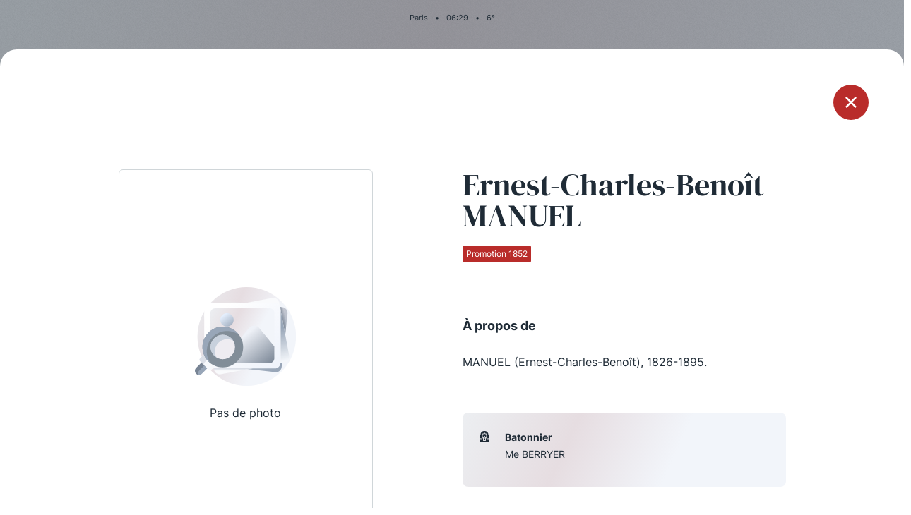

--- FILE ---
content_type: text/html; charset=UTF-8
request_url: https://www.laconference.net/secretaires/ernest-charles-benoit-manuel/
body_size: 2893
content:
<!DOCTYPE html>
<html lang="fr-FR">

<head>
    <meta charset="UTF-8">
    <meta name="viewport" content="width=device-width, initial-scale=1.0" />
    <link rel="profile" href="https://gmpg.org/xfn/11">

        <title>La Conférence des Avocats du Barreau de Paris</title>
    <meta name="description" content="Les douze « Secrétaires de la Conférence » sont autant d’avocats élus à l’issue d’un concours jugeant de l’aptitude oratoire et de la capacité de conviction des candidats.">
    <link rel="apple-touch-icon" sizes="180x180" href="https://www.laconference.net/wp-content/themes/laconference/assets/favicon/apple-touch-icon.png">
    <link rel="icon" type="image/png" href="https://www.laconference.net/wp-content/themes/laconference/assets/favicon/favicon-32x32.png" sizes="32x32">
    <link rel="icon" type="image/png" href="https://www.laconference.net/wp-content/themes/laconference/assets/favicon/favicon-16x16.png" sizes="16x16">
    <link rel="manifest" href="/wp-content/themes/laconference/assets/favicon/site.webmanifest" crossorigin="use-credentials">
    <link rel="mask-icon" href="https://www.laconference.net/wp-content/themes/laconference/assets/favicon/safari-pinned-tab.svg" color="#5bbad5">
    <meta name="msapplication-TileColor" content="#da532c">
    <meta name="theme-color" content="#ffffff">
    <link rel="shortcut icon" type="image/x-icon" href="https://www.laconference.net/wp-content/themes/laconference/assets/favicon/favicon.ico">
    <meta name='HandheldFriendly' content='true' />
    <meta name='format-detection' content='telephone=no' />
    <meta name="msapplication-tap-highlight" content="no">
    <meta itemprop="name" content="La Conférence des Avocats du Barreau de Paris">
    <meta itemprop="description" content="Les douze « Secrétaires de la Conférence » sont autant d’avocats élus à l’issue d’un concours jugeant de l’aptitude oratoire et de la capacité de conviction des candidats.">
    <meta itemprop="image" content="https://www.laconference.net/wp-content/uploads/2021/07/share.jpg">
    <meta property="fb:app_id" content="">
    <meta property="og:url" content="https://www.laconference.net/secretaires/ernest-charles-benoit-manuel/">
    <meta property="og:type" content="website">
    <meta property="og:title" content="La Conférence des Avocats du Barreau de Paris">
    <meta property="og:description" content="Les douze « Secrétaires de la Conférence » sont autant d’avocats élus à l’issue d’un concours jugeant de l’aptitude oratoire et de la capacité de conviction des candidats.">
    <meta property="og:image" content="https://www.laconference.net/wp-content/uploads/2021/07/share.jpg">
    <meta name="twitter:card" content="summary_large_image">
    <meta name="twitter:title" content="La Conférence des Avocats du Barreau de Paris">
    <meta name="twitter:description" content="Les douze « Secrétaires de la Conférence » sont autant d’avocats élus à l’issue d’un concours jugeant de l’aptitude oratoire et de la capacité de conviction des candidats.">
    <meta name="twitter:image" content="https://www.laconference.net/wp-content/uploads/2021/07/share-800x418.jpg">

    <meta name='robots' content='max-image-preview:large' />
<link rel='dns-prefetch' href='//s.w.org' />
<link rel='stylesheet' id='app.css-css'  href='https://www.laconference.net/wp-content/themes/laconference/assets/css/app.css?ver=1633539026' media='all' />
<link rel='stylesheet' id='wp-block-library-css'  href='https://www.laconference.net/wp-includes/css/dist/block-library/style.min.css' media='all' />
<link rel="canonical" href="https://www.laconference.net/secretaires/ernest-charles-benoit-manuel/" />
</head>

<body class="secretaires-template-default single single-secretaires postid-2692">
    <div class="background"></div>
<header class="main-header">
    <nav class="main-navigation" data-module="mainNav">
        <div class="container">
            <div class="row">
                <div class="col">
                    <div class="main-header-top">
                        <p class="location-infos"><span class="location">Paris</span><span class="separator">•</span><span class="time"><span class="hours">00</span>:<span class="minutes">00</span></span><span class="separator">•</span><span class="temperature">0</span>°</p>
                    </div>
                </div>
            </div>
            <div class="row">
                <div class="col">
                    <div class="main-header-bottom">
                        <ul class="socials">
                                                            <li class="social">
                                    <a href="https://twitter.com/confbarrparis/" class="icon-twitter" target="_blank" rel="noopener"></a>
                                </li>
                                                            <li class="social">
                                    <a href="https://www.facebook.com/conferencebarreauparis/" class="icon-facebook" target="_blank" rel="noopener"></a>
                                </li>
                                                            <li class="social">
                                    <a href="https://www.instagram.com/laconferencedubarreaudeparis/" class="icon-instagram" target="_blank" rel="noopener"></a>
                                </li>
                                                    </ul>
                        <a href="https://www.laconference.net" class="logo-header-container">
                            <img src="https://www.laconference.net/wp-content/themes/laconference/assets/img/logo-laconference.svg" class="logo-header desktop" alt="" loading="lazy">
                            <img src="https://www.laconference.net/wp-content/themes/laconference/assets/img/logo-laconference-horizontal.svg" class="logo-header mobile" alt="" loading="lazy">
                        </a>
                        <button type="button" class="btn menu">
                            <span class="text">Menu</span>
                            <span class="burger"></span>
                        </button>
                    </div>
                </div>
            </div>
        </div>
        <div class="menu-header-container">
            <div class="container">
                <div class="row">
                    <div class="col">
                        <a href="https://www.laconference.net" class="logo-menu-header-container">
                            <img src="https://www.laconference.net/wp-content/themes/laconference/assets/img/logo-laconference.svg" class="logo-menu-header desktop" alt="" loading="lazy">
                            <img src="https://www.laconference.net/wp-content/themes/laconference/assets/img/logo-laconference-horizontal.svg" class="logo-menu-header mobile" alt="" loading="lazy">
                        </a>
                    </div>
                </div>
                <div class="row">
                    <div class="col-md-2">
                    <ul id="menu-header-col1" class="menu-header"><li id="menu-item-1276" class="menu-item menu-item-type-post_type menu-item-object-page menu-item-1276"><a href="https://www.laconference.net/le-concours-de-la-conference/" class="menu-item-link">Le Concours de la Conférence</a></li>
<li id="menu-item-1277" class="menu-item menu-item-type-post_type menu-item-object-page menu-item-1277"><a href="https://www.laconference.net/la-conference-berryer/" class="menu-item-link">La Conférence Berryer</a></li>
<li id="menu-item-5213" class="menu-item menu-item-type-post_type menu-item-object-page menu-item-5213"><a href="https://www.laconference.net/la-petite-conference/" class="menu-item-link">La Petite Conférence</a></li>
</ul>                    </div>
                    <div class="offset-md-1 col-md-2">
                    <ul id="menu-header-col2" class="menu-header"><li id="menu-item-5214" class="menu-item menu-item-type-post_type menu-item-object-page menu-item-5214"><a href="https://www.laconference.net/la-conference/" class="menu-item-link">La Conférence</a></li>
<li id="menu-item-1280" class="menu-item menu-item-type-post_type menu-item-object-page menu-item-1280"><a href="https://www.laconference.net/actualites/" class="menu-item-link">Les actualités</a></li>
<li id="menu-item-5433" class="menu-item menu-item-type-post_type menu-item-object-page menu-item-5433"><a href="https://www.laconference.net/la-defense-penale/" class="menu-item-link">La défense pénale</a></li>
</ul>                    </div>
                                            <div class="col-6 offset-md-1 col-md-3">
                            <div class="img-container" style="background-image: url('https://www.laconference.net/wp-content/uploads/2021/04/pexels-sora-shimazaki-5669619-526x660.jpg');"></div>
                        </div>
                                                                    <div class="col-6 col-md-3">
                            <div class="img-container circle" style="background-image: url('https://www.laconference.net/wp-content/uploads/2021/04/pexels-brett-sayles-1000740-526x660.jpg');"></div>
                        </div>
                                        </div>
            </div>
        </div>
    </nav>
</header>
<div id="popin-mask">
    <div id="popin-secretary-single" class="popin popin-secretary" data-module="secretarySingle">
        <a href="https://www.laconference.net/la-conference/les-promotions/1852/" class="btn btn-close icon-cross"></a>
        <div class="popin-content">
            <div class="container">
                <div class="row">
                    <div class="offset-md-1 col-md-4">
                        <div class="img-container placeholder">
                                                    <img src="https://www.laconference.net/wp-content/themes/laconference/assets/img/placeholder.svg" alt="" loading="lazy">
                            <span>Pas de photo</span>
                                                    </div>
                    </div>
                    <div class="offset-md-1 col-md-5">
                        <div class="text-container">
                                                                            <div class="secretary-name">Ernest-Charles-Benoît MANUEL</div>
                                                                                                    <div class="secretary-promotion tag la-conference">Promotion 1852</div>
                                                                                <div class="secretary-description">
                                <hr>
                                <div class="title">À propos de</div>
                                <p>MANUEL (Ernest-Charles-Benoît), 1826-1895.</p>
                            </div>
                                                        <ul class="infos">
                                                            <li class="info icon-hat">
                                    <div class="info-title">Batonnier</div>
                                    <div class="info-text">
                                        <p>Me BERRYER</p>
                                    </div>
                                </li>
                                                            </ul>
                        </div>
                    </div>
                </div>
            </div>
        </div>
    </div>
</div>

<footer class="main-footer">
    <div class="container">
        <div class="row">
            <div class="col">
                <div class="logo-container">
                    <a href="https://www.laconference.net">
                        <img src="https://www.laconference.net/wp-content/themes/laconference/assets/img/logo-laconference.svg" class="footer-logo desktop" alt="" loading="lazy">
                        <img src="https://www.laconference.net/wp-content/themes/laconference/assets/img/logo-laconference-horizontal.svg" class="footer-logo mobile" alt="" loading="lazy">
                    </a>
                </div>
            </div>
        </div>
        <div class="row">
            <div class="col-md-3">
                            <div class="footer-column-title">Qui sommes-nous ?</div>
                <ul id="menu-footer-col1" class="menu-footer"><li id="menu-item-1281" class="menu-item menu-item-type-post_type menu-item-object-page menu-item-1281"><a href="https://www.laconference.net/la-conference/" class="a-link">La Conférence</a></li>
<li id="menu-item-5226" class="menu-item menu-item-type-custom menu-item-object-custom menu-item-5226"><a href="https://ssl.avocatparis.org/Econference/" class="a-link">La Conférence de Renfort</a></li>
<li id="menu-item-5431" class="menu-item menu-item-type-post_type menu-item-object-page menu-item-5431"><a href="https://www.laconference.net/la-defense-penale/" class="a-link">La défense pénale</a></li>
</ul>            </div>
            <div class="offset-md-1 col-md-3">
                            <div class="footer-column-title">Les conférences</div>
                <ul id="menu-footer-col2" class="menu-footer"><li id="menu-item-1282" class="menu-item menu-item-type-post_type menu-item-object-page menu-item-1282"><a href="https://www.laconference.net/la-conference/" class="a-link">La Conférence</a></li>
<li id="menu-item-1283" class="menu-item menu-item-type-post_type menu-item-object-page menu-item-1283"><a href="https://www.laconference.net/le-concours-de-la-conference/" class="a-link">Le Concours de la Conférence</a></li>
<li id="menu-item-1284" class="menu-item menu-item-type-post_type menu-item-object-page menu-item-1284"><a href="https://www.laconference.net/la-conference-berryer/" class="a-link">La Conférence Berryer</a></li>
<li id="menu-item-1285" class="menu-item menu-item-type-post_type menu-item-object-page menu-item-1285"><a href="https://www.laconference.net/la-petite-conference/" class="a-link">La Petite Conférence</a></li>
</ul>            </div>
            <div class="offset-md-1 col-md-3">
                            <div class="footer-column-title">Suivez-nous</div>
                                <ul class="menu-footer social">
                                    <li class="menu-item">
                        <a href="https://twitter.com/confbarrparis/" class="icon icon-twitter" target="_blank" rel="noopener"></a>
                    </li>
                                        <li class="menu-item">
                        <a href="https://www.facebook.com/conferencebarreauparis/" class="icon icon-facebook" target="_blank" rel="noopener"></a>
                    </li>
                                        <li class="menu-item">
                        <a href="https://www.instagram.com/laconferencedubarreaudeparis/" class="icon icon-instagram" target="_blank" rel="noopener"></a>
                    </li>
                                    </ul>
            </div>
        </div>
        <div class="row">
            <div class="col">
                <div class="bottom">
                                    <p>&copy;2026 La Conférence / Tous droits réservés </p>
                                        <p><a href="https://www.laconference.net/mentions-legales/" class="a-link">Mentions légales</a></p>
                </div>
            </div>
        </div>
    </div>
</footer>
<div id="popin-mask">
    <div id="popin-secretary" class="popin popin-secretary">
        <button type="button" class="btn close icon-cross"></button>
        <div class="popin-content">
            <div class="container">
                <div class="row">
                    <div class="offset-md-1 col-md-4">
                        <div class="img-container"></div>
                    </div>
                    <div class="offset-md-1 col-md-5">
                        <div class="text-container"></div>
                    </div>
                </div>
            </div>
        </div>
    </div>

    <div id="popin-video" class="popin popin-video">
        <button type="button" class="btn close icon-cross"></button>
        <div class="popin-content">
            <div class="container">
                <div class="row">
                    <div class="col">
                        <div class="video-container">
                            <!-- videoBtn -->
                        </div>
                    </div>
                </div>
            </div>
        </div>
    </div>
</div>
<script id='app.js-js-extra'>
var ParamsData = {"wp_ajax_url":"https:\/\/www.laconference.net\/wp-admin\/admin-ajax.php","wp_theme_url":"https:\/\/www.laconference.net\/wp-content\/themes\/laconference\/","wp_home_url":"https:\/\/www.laconference.net","nonce":"ee4c466a92"};
</script>
<script src='https://www.laconference.net/wp-content/themes/laconference/assets/js/app.js?ver=1633539026' id='app.js-js'></script>
<script src='https://www.laconference.net/wp-includes/js/wp-embed.min.js' id='wp-embed-js'></script>
</body>

</html>
